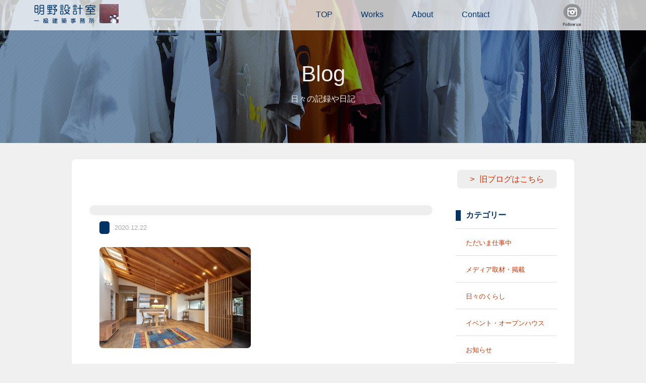

--- FILE ---
content_type: text/html; charset=UTF-8
request_url: https://tm-akeno.com/works/%E9%9D%92%E6%A2%85%E3%81%AE%E4%BD%8F%E3%81%BE%E3%81%84/06_afh4_hp_01_jpg__001/
body_size: 4794
content:
<!doctype html>
<!--[if lt IE 7]><html class="no-js lt-ie9 lt-ie8 lt-ie7" lang="ja"><![endif]-->
<!--[if IE 7]><html class="no-js lt-ie9 lt-ie8" lang="ja"><![endif]-->
<!--[if IE 8]><html class="no-js lt-ie9" lang="ja"><![endif]-->
<!--[if gt IE 8]><!-->
<html class="no-js" lang="ja">
<!--<![endif]-->
<head>
		<meta charset="utf-8">
		<meta http-equiv="X-UA-Compatible" content="IE=edge,chrome=1">
		<title>明野設計室一級建築士事務所：T＆M Architects</title>
		<meta name="viewport" content="width=1200">
		<meta name="format-detection" content="telephone=no">
		<link rel="apple-touch-icon" href="apple-touch-icon.png">
		<link rel="shortcut icon" href="https://tm-akeno.com/cms/wp-content/themes/akeno/images/favicon.ico">
		<link rel="stylesheet" href="https://tm-akeno.com/cms/wp-content/themes/akeno/css/format.css">
		<link rel="stylesheet" href="https://tm-akeno.com/cms/wp-content/themes/akeno/css/modules.css">
		<link rel="stylesheet" href="https://tm-akeno.com/cms/wp-content/themes/akeno/css/style.css?v=20260125000428">
		<script src="https://tm-akeno.com/cms/wp-content/themes/akeno/js/vendor/modernizr-2.8.3-respond-1.4.2.min.js"></script>

<link rel='dns-prefetch' href='//webfonts.sakura.ne.jp' />
<link rel='dns-prefetch' href='//s0.wp.com' />
<link rel='dns-prefetch' href='//s.w.org' />
		<script type="text/javascript">
			window._wpemojiSettings = {"baseUrl":"https:\/\/s.w.org\/images\/core\/emoji\/2.3\/72x72\/","ext":".png","svgUrl":"https:\/\/s.w.org\/images\/core\/emoji\/2.3\/svg\/","svgExt":".svg","source":{"concatemoji":"https:\/\/tm-akeno.com\/cms\/wp-includes\/js\/wp-emoji-release.min.js?ver=4.8.25"}};
			!function(t,a,e){var r,i,n,o=a.createElement("canvas"),l=o.getContext&&o.getContext("2d");function c(t){var e=a.createElement("script");e.src=t,e.defer=e.type="text/javascript",a.getElementsByTagName("head")[0].appendChild(e)}for(n=Array("flag","emoji4"),e.supports={everything:!0,everythingExceptFlag:!0},i=0;i<n.length;i++)e.supports[n[i]]=function(t){var e,a=String.fromCharCode;if(!l||!l.fillText)return!1;switch(l.clearRect(0,0,o.width,o.height),l.textBaseline="top",l.font="600 32px Arial",t){case"flag":return(l.fillText(a(55356,56826,55356,56819),0,0),e=o.toDataURL(),l.clearRect(0,0,o.width,o.height),l.fillText(a(55356,56826,8203,55356,56819),0,0),e===o.toDataURL())?!1:(l.clearRect(0,0,o.width,o.height),l.fillText(a(55356,57332,56128,56423,56128,56418,56128,56421,56128,56430,56128,56423,56128,56447),0,0),e=o.toDataURL(),l.clearRect(0,0,o.width,o.height),l.fillText(a(55356,57332,8203,56128,56423,8203,56128,56418,8203,56128,56421,8203,56128,56430,8203,56128,56423,8203,56128,56447),0,0),e!==o.toDataURL());case"emoji4":return l.fillText(a(55358,56794,8205,9794,65039),0,0),e=o.toDataURL(),l.clearRect(0,0,o.width,o.height),l.fillText(a(55358,56794,8203,9794,65039),0,0),e!==o.toDataURL()}return!1}(n[i]),e.supports.everything=e.supports.everything&&e.supports[n[i]],"flag"!==n[i]&&(e.supports.everythingExceptFlag=e.supports.everythingExceptFlag&&e.supports[n[i]]);e.supports.everythingExceptFlag=e.supports.everythingExceptFlag&&!e.supports.flag,e.DOMReady=!1,e.readyCallback=function(){e.DOMReady=!0},e.supports.everything||(r=function(){e.readyCallback()},a.addEventListener?(a.addEventListener("DOMContentLoaded",r,!1),t.addEventListener("load",r,!1)):(t.attachEvent("onload",r),a.attachEvent("onreadystatechange",function(){"complete"===a.readyState&&e.readyCallback()})),(r=e.source||{}).concatemoji?c(r.concatemoji):r.wpemoji&&r.twemoji&&(c(r.twemoji),c(r.wpemoji)))}(window,document,window._wpemojiSettings);
		</script>
		<style type="text/css">
img.wp-smiley,
img.emoji {
	display: inline !important;
	border: none !important;
	box-shadow: none !important;
	height: 1em !important;
	width: 1em !important;
	margin: 0 .07em !important;
	vertical-align: -0.1em !important;
	background: none !important;
	padding: 0 !important;
}
</style>
<link rel='stylesheet' id='simple-payments-css'  href='https://tm-akeno.com/cms/wp-content/plugins/jetpack/modules/simple-payments/simple-payments.css?ver=4.8.25' type='text/css' media='all' />
<link rel='stylesheet' id='contact-form-7-css'  href='https://tm-akeno.com/cms/wp-content/plugins/contact-form-7/includes/css/styles.css?ver=4.8' type='text/css' media='all' />
<link rel='stylesheet' id='open-sans-css'  href='https://fonts.googleapis.com/css?family=Open+Sans%3A300italic%2C400italic%2C600italic%2C300%2C400%2C600&#038;subset=latin%2Clatin-ext&#038;ver=4.8.25' type='text/css' media='all' />
<link rel='stylesheet' id='jetpack_css-css'  href='https://tm-akeno.com/cms/wp-content/plugins/jetpack/css/jetpack.css?ver=5.2.5' type='text/css' media='all' />
<link rel='stylesheet' id='jquery.lightbox.min.css-css'  href='https://tm-akeno.com/cms/wp-content/plugins/wp-jquery-lightbox/styles/lightbox.min.css?ver=1.4.6' type='text/css' media='all' />
<script type='text/javascript' src='https://tm-akeno.com/cms/wp-includes/js/jquery/jquery.js?ver=1.12.4'></script>
<script type='text/javascript' src='https://tm-akeno.com/cms/wp-includes/js/jquery/jquery-migrate.min.js?ver=1.4.1'></script>
<script type='text/javascript' src='//webfonts.sakura.ne.jp/js/sakura.js?ver=2.0.0'></script>
<link rel='https://api.w.org/' href='https://tm-akeno.com/wp-json/' />
<link rel="EditURI" type="application/rsd+xml" title="RSD" href="https://tm-akeno.com/cms/xmlrpc.php?rsd" />
<link rel="wlwmanifest" type="application/wlwmanifest+xml" href="https://tm-akeno.com/cms/wp-includes/wlwmanifest.xml" /> 
<meta name="generator" content="WordPress 4.8.25" />
<link rel='shortlink' href='https://wp.me/a93yh6-1w8' />
<link rel="alternate" type="application/json+oembed" href="https://tm-akeno.com/wp-json/oembed/1.0/embed?url=https%3A%2F%2Ftm-akeno.com%2Fworks%2F%25e9%259d%2592%25e6%25a2%2585%25e3%2581%25ae%25e4%25bd%258f%25e3%2581%25be%25e3%2581%2584%2F06_afh4_hp_01_jpg__001%2F" />
<link rel="alternate" type="text/xml+oembed" href="https://tm-akeno.com/wp-json/oembed/1.0/embed?url=https%3A%2F%2Ftm-akeno.com%2Fworks%2F%25e9%259d%2592%25e6%25a2%2585%25e3%2581%25ae%25e4%25bd%258f%25e3%2581%25be%25e3%2581%2584%2F06_afh4_hp_01_jpg__001%2F&#038;format=xml" />

<link rel='dns-prefetch' href='//v0.wordpress.com'>
<style type='text/css'>img#wpstats{display:none}</style>		<style type="text/css">.recentcomments a{display:inline !important;padding:0 !important;margin:0 !important;}</style>
		
<!-- Jetpack Open Graph Tags -->
<meta property="og:type" content="article" />
<meta property="og:title" content=" " />
<meta property="og:url" content="https://tm-akeno.com/works/%e9%9d%92%e6%a2%85%e3%81%ae%e4%bd%8f%e3%81%be%e3%81%84/06_afh4_hp_01_jpg__001/" />
<meta property="og:description" content="詳しくは投稿をご覧ください。" />
<meta property="article:published_time" content="2020-12-22T01:18:46+00:00" />
<meta property="article:modified_time" content="2020-12-25T00:55:44+00:00" />
<meta property="og:site_name" content="明野設計室一級建築士事務所：T＆M Architects" />
<meta property="og:image" content="https://tm-akeno.com/cms/wp-content/uploads/2020/12/06_AFH4_HP_01_jpg__001.jpg" />
<meta property="og:locale" content="ja_JP" />
<meta name="twitter:card" content="summary" />
<meta name="twitter:description" content="詳しくは投稿をご覧ください。" />
</head>

<body>
		<!--header-->
		<header>
				<div class="container">
						<h1 class="logo"><a href="/"><img src="https://tm-akeno.com/cms/wp-content/themes/akeno/images/common/logo.png" alt="明野設計室"></a></h1>
						<nav id="pcNav">
								<ul id="menu">
										<li><a href="/top/">TOP</a></li>
										<li><a href="/works/">Works</a></li>
										<li><a href="/profile/">About</a>
										<li><a href="/contact/">Contact</a></li>
                                    <li><figure><a href="https://www.instagram.com/t.m.a.architects/" target="_blank"><img src="https://tm-akeno.com/cms/wp-content/themes/akeno/images/common/btn_ist2.png" alt="Instagram"></a></figure></li>
								</ul>
						</nav>
				</div>
		</header>
		<!--naka-->
		<section class="naka">
    		<div class="naka_img blog">
					<h2>Blog</h2>
          <p>日々の記録や日記</p>
      	</div>
		</section>

		
		<section id="contents">
    		<div class="area">
        		<div class="sec single clearfix">
            <p class="alignR mgnB40"><a href="http://hechima0310.blogspot.jp/" class="btn" target="_blank">旧ブログはこちら</a></p>

<div class="conL">
            <h3 class="bg_title"></h3>
            																			<p><span class="list-cat"></span><span class="list-date">2020.12.22</span></p>
            <p class="attachment"><a href='https://tm-akeno.com/cms/wp-content/uploads/2020/12/06_AFH4_HP_01_jpg__001.jpg' rel="lightbox[5836]"><img width="300" height="200" src="https://tm-akeno.com/cms/wp-content/uploads/2020/12/06_AFH4_HP_01_jpg__001-300x200.jpg" class="attachment-medium size-medium" alt="" srcset="https://tm-akeno.com/cms/wp-content/uploads/2020/12/06_AFH4_HP_01_jpg__001-300x200.jpg 300w, https://tm-akeno.com/cms/wp-content/uploads/2020/12/06_AFH4_HP_01_jpg__001-768x512.jpg 768w, https://tm-akeno.com/cms/wp-content/uploads/2020/12/06_AFH4_HP_01_jpg__001.jpg 960w" sizes="(max-width: 300px) 100vw, 300px" /></a></p>
            
        
</div>

<div class="conR">
<h3 class="s_title">カテゴリー</h3>
<ul class="mgnB100">
<li><a href="https://tm-akeno.com/category/work/">ただいま仕事中</a></li>
<li><a href="https://tm-akeno.com/category/media/">メディア取材・掲載</a></li>
<li><a href="https://tm-akeno.com/category/dairy/">日々のくらし</a></li>
<li><a href="https://tm-akeno.com/category/event/">イベント・オープンハウス</a></li>
<li><a href="https://tm-akeno.com/category/info/">お知らせ</a></li>
<li><a href="https://tm-akeno.com/category/scrap/">スクラップ</a></li>
<li><a href="https://tm-akeno.com/category/other/">その他</a></li>
</ul>
<h3 class="s_title">リンク</h3>
<ul>
<li><a href="http://retore.net/" target="_blank">retore</a><span>当事務所で内装を設計した吉祥寺にあるセンスの良いリユースショップです</span></li>
<li><a href="http://hwf05.exblog.jp/" target="_blank">ハンドワークスファクトリ―</a><span>当事務所の丸テーブルを作製していただいた静岡県藤枝市にある家具作家さんのアトリエです</span></li>
<li><a href="http://masakiyawood.com/" target="_blank">正木屋</a><span>福島での仕事の時だけでなく、床材等でお世話になっている福島県いわき市にある材木屋さんです</span></li>
<li><a href="https://felice355.wixsite.com/felice" target="_blank">フェリーチェ</a><span>美佐子のおさななじみが開業しているもみほぐしサロン。リーズナブルな価格で心身すっきり。</span></li>

</ul>
</div>

</div>
</div>
		</section>

		<!--footer-->
		<footer>
    		<div class="area">
        		<p id="goTop"><a href="#header">＞</a></p>
        		<p class="copy">Copyright (C) Since 2011 T&amp;M Architects. All Rights Reserved.</p>
            </div>
				
		</footer>
		<script src="https://tm-akeno.com/cms/wp-content/themes/akeno/js/vendor/jquery-1.11.2.min.js"></script>
		<script src="https://tm-akeno.com/cms/wp-content/themes/akeno/js/vendor/jquery.validate.min.js"></script>
		<script src="https://tm-akeno.com/cms/wp-content/themes/akeno/js/script.js"></script>
			<div style="display:none">
	</div>
<script type='text/javascript'>
/* <![CDATA[ */
var wpcf7 = {"apiSettings":{"root":"https:\/\/tm-akeno.com\/wp-json\/","namespace":"contact-form-7\/v1"},"recaptcha":{"messages":{"empty":"\u3042\u306a\u305f\u304c\u30ed\u30dc\u30c3\u30c8\u3067\u306f\u306a\u3044\u3053\u3068\u3092\u8a3c\u660e\u3057\u3066\u304f\u3060\u3055\u3044\u3002"}}};
/* ]]> */
</script>
<script type='text/javascript' src='https://tm-akeno.com/cms/wp-content/plugins/contact-form-7/includes/js/scripts.js?ver=4.8'></script>
<script type='text/javascript' src='https://s0.wp.com/wp-content/js/devicepx-jetpack.js?ver=202604'></script>
<script type='text/javascript' src='https://tm-akeno.com/cms/wp-content/plugins/wp-jquery-lightbox/jquery.touchwipe.min.js?ver=1.4.6'></script>
<script type='text/javascript'>
/* <![CDATA[ */
var JQLBSettings = {"showTitle":"1","showCaption":"1","showNumbers":"1","fitToScreen":"1","resizeSpeed":"600","showDownload":"0","navbarOnTop":"0","marginSize":"0","slideshowSpeed":"4000","prevLinkTitle":"\u524d\u306e\u753b\u50cf","nextLinkTitle":"\u6b21\u306e\u753b\u50cf","closeTitle":"\u30ae\u30e3\u30e9\u30ea\u30fc\u3092\u9589\u3058\u308b","image":"\u753b\u50cf ","of":"\u306e","download":"\u30c0\u30a6\u30f3\u30ed\u30fc\u30c9","pause":"(\u30b9\u30e9\u30a4\u30c9\u30b7\u30e7\u30fc\u3092\u505c\u6b62\u3059\u308b)","play":"(\u30b9\u30e9\u30a4\u30c9\u30b7\u30e7\u30fc\u3092\u518d\u751f\u3059\u308b)"};
/* ]]> */
</script>
<script type='text/javascript' src='https://tm-akeno.com/cms/wp-content/plugins/wp-jquery-lightbox/jquery.lightbox.min.js?ver=1.4.6'></script>
<script type='text/javascript' src='https://tm-akeno.com/cms/wp-includes/js/wp-embed.min.js?ver=4.8.25'></script>
<script type='text/javascript' src='https://stats.wp.com/e-202604.js' async defer></script>
<script type='text/javascript'>
	_stq = window._stq || [];
	_stq.push([ 'view', {v:'ext',j:'1:5.2.5',blog:'133833764',post:'5836',tz:'9',srv:'tm-akeno.com'} ]);
	_stq.push([ 'clickTrackerInit', '133833764', '5836' ]);
</script>
		<script>
		(function(b, o, i, l, e, r) {
				b.GoogleAnalyticsObject = l;
				b[l] || (b[l] =
						function() {
								(b[l].q = b[l].q || []).push(arguments)
						});
				b[l].l = +new Date;
				e = o.createElement(i);
				r = o.getElementsByTagName(i)[0];
				e.src = '//www.google-analytics.com/analytics.js';
				r.parentNode.insertBefore(e, r)
		}(window, document, 'script', 'ga'));
		ga('create', 'UA-23011937-1', 'auto');
		ga('send', 'pageview');
		</script>


</body>
</html>


--- FILE ---
content_type: text/plain
request_url: https://www.google-analytics.com/j/collect?v=1&_v=j102&a=412099126&t=pageview&_s=1&dl=https%3A%2F%2Ftm-akeno.com%2Fworks%2F%25E9%259D%2592%25E6%25A2%2585%25E3%2581%25AE%25E4%25BD%258F%25E3%2581%25BE%25E3%2581%2584%2F06_afh4_hp_01_jpg__001%2F&ul=en-us%40posix&dt=%E6%98%8E%E9%87%8E%E8%A8%AD%E8%A8%88%E5%AE%A4%E4%B8%80%E7%B4%9A%E5%BB%BA%E7%AF%89%E5%A3%AB%E4%BA%8B%E5%8B%99%E6%89%80%EF%BC%9AT%EF%BC%86M%20Architects&sr=1280x720&vp=1280x720&_u=IEBAAEABAAAAACAAI~&jid=712251900&gjid=1823948220&cid=1192521796.1769299472&tid=UA-23011937-1&_gid=1152415425.1769299472&_r=1&_slc=1&z=418281020
body_size: -449
content:
2,cG-XLFLCR84JV